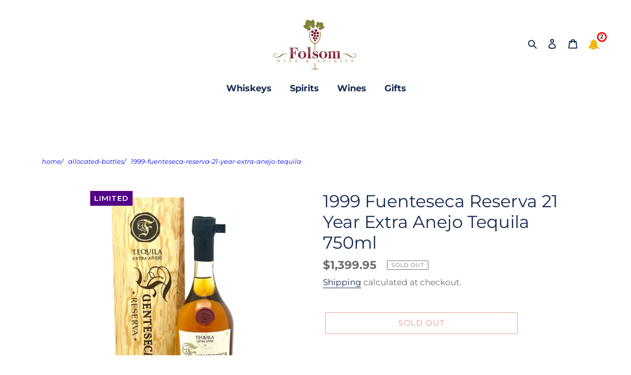

--- FILE ---
content_type: text/css
request_url: https://www.folsomwinespirits.com/cdn/shop/t/56/assets/custom_header.css?v=37994540303056896341744613044
body_size: 414
content:
.__custom_accouncement_bar{width:100%;height:40px;background-color:#b38c47;position:fixed;text-align:center;font-weight:700;color:#fff;text-transform:capitalize;font-size:16px;padding:5px 5px 0;z-index:1}.__custom_header_bar{position:relative;height:150px;background-color:#fff;border-bottom:1px solid black}.__custom_header_logo_wrapper{position:absolute;top:45px;left:calc(50% - 60px)}.__custom_header_logo_wrapper img{height:80px}.__custom_main_nav{position:relative;display:-ms-flexbox;display:flex;width:100%;align-items:center;justify-content:center}.__custom_main_nav_item{display:inline-block;font-size:18px;font-family:Montserrat;vertical-align:top;margin-left:-8px;height:100%;padding:20px;font-weight:700}.__custom_main_nav_item_categories{overflow:hidden;font-weight:400;position:relative}.__custom_main_nav_item_categories li{padding:20px 20px 20px 100px;font-weight:bolder}.__custom_main_nav_item_categories li:hover{border-bottom:none}.__custom_main_nav_item_categories ul{list-style-type:none}.__custom_main_nav_items{padding-left:10px}.__custom_main_nav_item:hover>.__custom_main_nav_item_content{display:block}.__custom_main_nav_item_content{display:none;position:absolute;top:60px;left:0;padding-left:20px;width:100%;height:500px;background-color:#fff;z-index:11}.__custom_main_nav_item_featured{position:absolute;top:10px;left:30%;overflow-x:hidden;height:100%}.__custom_main_nav_item_featured span{position:absolute;top:10px;left:0}.__custom_main_nav_item_featured img{height:180px;max-width:148px;display:inline-block}.__custom_main_nav_iteam_featured_imagecards{display:inline-block;width:100%;top:10%;max-width:825px;position:relative}.__custom_main_nav_iteam_featured_imagecard{display:inline-block;vertical-align:top;width:200px}.__custom_main_nav_iteam_featured_imagecard_scrollable{display:none;vertical-align:top;width:200px}#__custom_main_nav_iteam_featured_imagecard_arrowb{color:#d3d3d3}.__custom_main_nav_iteam_featured_imagecard_title{justify-content:center;inline-size:150px;font-weight:400}.__custom_header_bar__headericons_cart{position:absolute;top:122px;left:90%;display:flex}.__custom_header_bar__headericons_cart svg{height:20px;width:20px}.__custom_header_bar__headericons_cart:hover svg{height:22px;width:22px}.__custom_header_bar__headericons__cart_qty{background-color:#b38c47;border-radius:50%;color:#fff;display:block;font-size:10px;height:12px;line-height:1.3;position:absolute;right:-6px;text-align:center;top:-2px;width:12px}.__custom_header_bar__headericons_search{position:absolute;top:110px;left:calc(90% + 30px)}.__custom_main_nav_iteam_featured_imagecard_scroller_forward{position:absolute;right:10%;align-items:center}.__custom_main_nav_iteam_featured_imagecard_scroller_back{position:absolute;right:calc(10% + 50px);align-items:center}.__custom_mobile_slider{display:none}.__custom_mobile-menu__recommendations-wrapper{padding:0;border-bottom:0;display:flex;flex-direction:row;position:relative}.mobile-menu__recommendation{width:178px;flex:0 0 auto;overflow:hidden}.mobile-menu__recommendation a{text-decoration:none;color:#337ab7;background-color:transparent}.mobile-menu__recommendation span{position:static}.mobile-menu__recommendations-list{display:flex;position:relative;padding:10px}.mobile-menu__recommendation-picture{height:216px;width:178px;background-color:#fff;object-fit:cover;display:block;border-radius:10px;border:0;overflow-clip-margin:content-box;overflow:clip}.mobile-menu__recommendation-name{color:#1e2f44;display:block;font-size:14px;font-weight:700;overflow:hidden;text-decoration:none;text-overflow:ellipsis;white-space:nowrap;position:static}.mobile-menu__recommendations-shadow--left{background:linear-gradient(90deg,#fff,#fff0 88.89%);margin-left:-1px;content:"";position:absolute;z-index:3;height:218px;width:160px;pointer-events:none;display:none}.mobile-menu__recommendations-shadow--right{margin-left:680px;background:linear-gradient(270deg,#fff,#fff0 88.89%);content:"";position:absolute;z-index:3;height:218px;width:160px;pointer-events:none;right:0}#recommendations{left:0}@media only screen and (max-width: 749px){.__custom_main_nav_item{display:none}.__custom_mobile_slider{background-color:#fff;display:flex;flex-direction:column;font-size:15px;max-height:calc(100vh - 78px);overflow-y:auto;padding-bottom:12vh;padding-top:5px;overflow:hidden}.__custom_mobile_slider_first_row{display:flex;width:100%;justify-content:space-between}.__custom_mobile_slider_first_title{padding:0 28px;font-size:16px;color:#5c6b7c;margin:24px 0 15px}.__custom_mobile_slider_imagecards_wrapper{padding:0 28px 25px;overflow-y:auto;display:flex;flex-direction:row;border-bottom:1px solid #dadada;height:300px}.__custom_mobile_slider_imagecard{display:flex;position:relative}.__custom_mobile_slider_imagecard a{flex:0 0 auto;overflow:hidden;width:137px;color:#303030;background-color:transparent;padding:10px}.__custom_mobile_slider_imagecard img{background-color:#fff;object-fit:cover;display:block;height:166px;width:137px;border-radius:10px}.__custom_mobile_slider_wrapper{height:325px}.mobile-menu__recommendation-name{color:#1e2f44;display:block;font-size:12px;font-weight:700;overflow:hidden;text-decoration:none;text-overflow:ellipsis;white-space:nowrap;position:static;width:150px}}
/*# sourceMappingURL=/cdn/shop/t/56/assets/custom_header.css.map?v=37994540303056896341744613044 */


--- FILE ---
content_type: text/css
request_url: https://www.folsomwinespirits.com/cdn/shop/t/56/assets/index-main-slideshow.css?v=100465391408344659651744613044
body_size: -151
content:
.__custom-index-main-slider{display:block;max-width:100%;position:relative}.slide{display:none}.initial-visible-slide{display:block}.custom-index-slideshow-btn-prev,.custom-index-slideshow-btn-next{cursor:pointer;position:absolute;top:50%;width:auto;margin-top:-22px;padding:16px;color:#00f;font-weight:700;font-size:48px;transition:.6s ease;border-radius:0 3px 3px 0;-webkit-user-select:none;user-select:none}.custom-index-slideshow-btn-next{right:0;border-radius:3px 0 0 3px}.custom-index-slideshow-btn-prev:hover,.custom-index-slideshow-btn-next:hover{background-color:#000c}.custom-index-slideshow-text{color:#f2f2f2;font-size:15px;padding:8px 12px;position:absolute;bottom:8px;width:100%;text-align:center;display:flex;justify-content:center}.slide-show-dots{text-align:center}.custom-index-slideshow-dot{cursor:pointer;height:15px;width:15px;margin:0 2px;background-color:#bbb;border-radius:50%;display:inline-block;transition:background-color .6s ease}.custom-index-slideshow-active,.custom-index-slideshow-dot:hover{background-color:#white}.fade{animation-name:fade;animation-duration:1.5s}@keyframes fade{0%{opacity:.4}to{opacity:1}}.__mobile-custom-index-main-slider,.mobile-slide-show-dots{display:none}@media only screen and (max-width: 749px){.__mobile-custom-index-main-slider{max-width:100%;position:relative;display:block}.__,mobile-custom-index-main-slider{max-width:100%;position:relative;margin:40px}.mobile-slide{display:none}.mobile-initial-visible-slide{display:block}.mobile-custom-index-slideshow-btn-prev,.mobile-custom-index-slideshow-btn-next{cursor:pointer;position:absolute;top:50%;width:auto;margin-top:-22px;padding:16px;color:#00f;font-weight:700;font-size:18px;transition:.6s ease;border-radius:0 3px 3px 0;-webkit-user-select:none;user-select:none}.mobile-custom-index-slideshow-btn-next{right:0;border-radius:3px 0 0 3px}.mobile-custom-index-slideshow-btn-prev:hover,.mobile-custom-index-slideshow-btn-next:hover{background-color:#000c}.mobile-custom-index-slideshow-text{color:#f2f2f2;font-size:15px;padding:8px 12px;position:absolute;bottom:8px;width:100%;text-align:center;display:flex;justify-content:center}.mobile-slide-show-dots{text-align:center;display:block}.mobile-custom-index-slideshow-dot{cursor:pointer;height:15px;width:15px;margin:0 2px;background-color:#bbb;border-radius:50%;display:inline-block;transition:background-color .6s ease}.mobile-custom-index-slideshow-active,.mobile-custom-index-slideshow-dot:hover{background-color:#fff}.mobile-fade{animation-name:fade;animation-duration:1.5s}@keyframes mobile-fade{0%{opacity:.4}to{opacity:1}}}
/*# sourceMappingURL=/cdn/shop/t/56/assets/index-main-slideshow.css.map?v=100465391408344659651744613044 */
